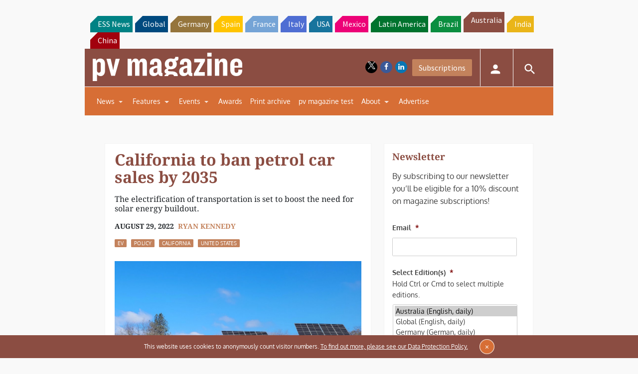

--- FILE ---
content_type: text/html; charset=utf-8
request_url: https://www.google.com/recaptcha/api2/aframe
body_size: 247
content:
<!DOCTYPE HTML><html><head><meta http-equiv="content-type" content="text/html; charset=UTF-8"></head><body><script nonce="hq9Wn_7ItQmc0QwNseASYA">/** Anti-fraud and anti-abuse applications only. See google.com/recaptcha */ try{var clients={'sodar':'https://pagead2.googlesyndication.com/pagead/sodar?'};window.addEventListener("message",function(a){try{if(a.source===window.parent){var b=JSON.parse(a.data);var c=clients[b['id']];if(c){var d=document.createElement('img');d.src=c+b['params']+'&rc='+(localStorage.getItem("rc::a")?sessionStorage.getItem("rc::b"):"");window.document.body.appendChild(d);sessionStorage.setItem("rc::e",parseInt(sessionStorage.getItem("rc::e")||0)+1);localStorage.setItem("rc::h",'1770007341952');}}}catch(b){}});window.parent.postMessage("_grecaptcha_ready", "*");}catch(b){}</script></body></html>